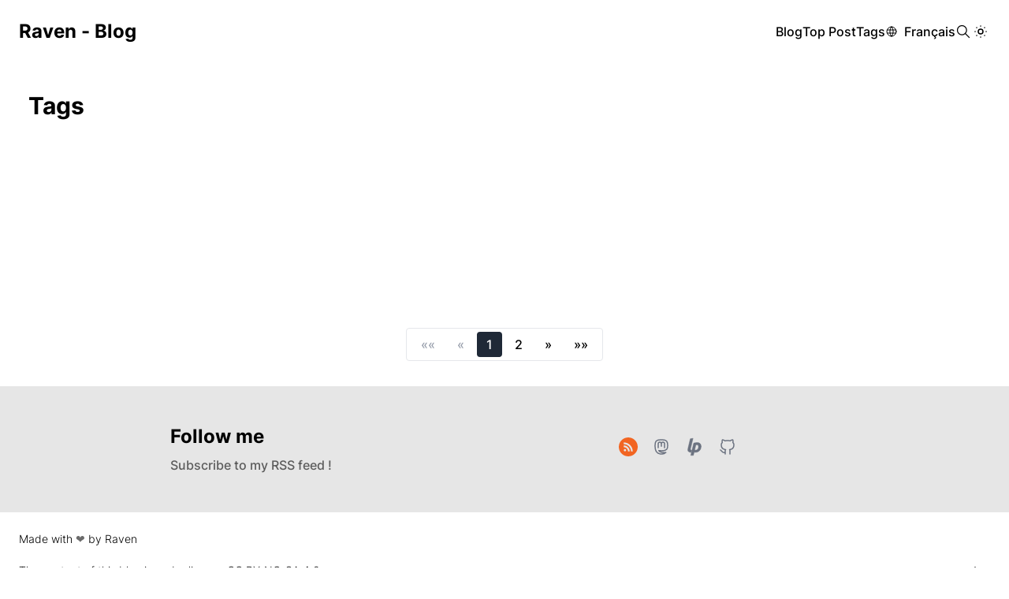

--- FILE ---
content_type: text/html
request_url: https://r4ven.fr/en/tags/
body_size: 4882
content:
<!DOCTYPE html>
<html lang="en" itemscope itemtype="http://schema.org/WebPage"><head>
  <meta charset="utf-8" />
  <meta name="viewport" content="width=device-width, initial-scale=1" />

  <link rel="icon" href="/images/profil.webp">

  <title>Tags - Raven - Blog</title>
  <meta name="description" content="Web developer and sysadmin specialized in free and opensource, I write technical articles, tutorials, news... ." /><meta name="generator" content="Hugo 0.131.0"><link
    rel="stylesheet"
    href="https://r4ven.fr/css/styles.min.80a676a99501a8733d9e211d991dc6286c146f0c5164065089b941ad70b6ab61.css"
    integrity="sha256-gKZ2qZUBqHM9niEdmR3GKGwUbwxRZAZQiblBrXC2q2E="
  />
  
  

  <link rel="alternate" type="application/rss+xml" href="https://r4ven.fr/en/tags/index.xml" title="Raven - Blog" />
  <meta property="og:url" content="https://r4ven.fr/en/tags/">
  <meta property="og:site_name" content="Raven - Blog">
  <meta property="og:title" content="Tags">
  <meta property="og:description" content="Web developer and sysadmin specialized in free and opensource, I write technical articles, tutorials, news... .">
  <meta property="og:locale" content="en">
  <meta property="og:type" content="website">
    <meta property="og:image" content="https://r4ven.fr/images/profil.webp">

  
  <meta name="twitter:card" content="summary_large_image">
  <meta name="twitter:image" content="https://r4ven.fr/images/profil.webp">
  <meta name="twitter:title" content="Tags">
  <meta name="twitter:description" content="Web developer and sysadmin specialized in free and opensource, I write technical articles, tutorials, news... .">

  
  <meta itemprop="name" content="Tags">
  <meta itemprop="description" content="Web developer and sysadmin specialized in free and opensource, I write technical articles, tutorials, news... .">
  <meta itemprop="datePublished" content="2026-01-02T00:00:00+00:00">
  <meta itemprop="dateModified" content="2026-01-02T00:00:00+00:00">
  <meta itemprop="image" content="https://r4ven.fr/images/profil.webp">

  
  <script defer src="/js/copy-code.js"></script>
</head>
<body class="dark:bg-gray-800 dark:text-white relative flex flex-col min-h-screen"><header class="container flex justify-between md:justify-between gap-4 flex-wrap p-6 mx-auto relative">
  <a href="https://r4ven.fr/en/" class="capitalize font-extrabold text-2xl">
    
    Raven - Blog
    
  </a>
  <button aria-label="Menu" class="mobile-menu-button md:hidden">
    <svg xmlns="http://www.w3.org/2000/svg" width="30" height="30" viewBox="0 0 24 24" stroke-width="1.5" stroke="currentColor" fill="none" stroke-linecap="round" stroke-linejoin="round">
      <path stroke="none" d="M0 0h24v24H0z" fill="none"/>
      <line x1="4" y1="8" x2="20" y2="8" />
      <line x1="4" y1="16" x2="20" y2="16" />
    </svg>
  </button>
  <ul class="mobile-menu absolute z-10 px-6 pb-6 md:p-0 top-full left-0 w-full md:w-auto md:relative hidden md:flex flex-col md:flex-row items-end md:items-center gap-4 lg:gap-6 bg-white dark:bg-gray-800">

    
    <li><a href="/en/blog">Blog</a></li>
    
    <li><a href="/en/blog/hardening-tls">Top Post</a></li>
    
    <li><a href="/en/tags">Tags</a></li>
    

    
    
    <li class="flex items-center">
      
      
      <svg xmlns="http://www.w3.org/2000/svg" class="mr-2" width="16" height="16" viewBox="0 0 24 24" stroke-width="1.5"
        stroke="currentColor" fill="none" stroke-linecap="round" stroke-linejoin="round">
        <path stroke="none" d="M0 0h24v24H0z" fill="none" />
        <circle cx="12" cy="12" r="9" />
        <line x1="3.6" y1="9" x2="20.4" y2="9" />
        <line x1="3.6" y1="15" x2="20.4" y2="15" />
        <path d="M11.5 3a17 17 0 0 0 0 18" />
        <path d="M12.5 3a17 17 0 0 1 0 18" />
      </svg>
      <a href="/fr" lang="fr">Français</a>
      
      
      
      
    </li>
    
    

    
    <li class="grid place-items-center">
      <span class="open-search inline-block cursor-pointer">
        <svg xmlns="http://www.w3.org/2000/svg" width="20" height="20" viewBox="0 0 24 24" stroke-width="1.5"
          stroke="currentColor" fill="none" stroke-linecap="round" stroke-linejoin="round">
          <path stroke="none" d="M0 0h24v24H0z" fill="none" />
          <circle cx="10" cy="10" r="7" />
          <line x1="21" y1="21" x2="15" y2="15" />
        </svg>
      </span>
    </li>
    

    
    <li class="grid place-items-center">
      <span class="toggle-dark-mode inline-block cursor-pointer">
        <svg xmlns="http://www.w3.org/2000/svg" width="24" height="24" viewBox="0 0 24 24" stroke-width="1.5"
          stroke="currentColor" fill="none" stroke-linecap="round" stroke-linejoin="round">
          <path stroke="none" d="M0 0h24v24H0z" fill="none" />
          <circle cx="12" cy="12" r="3" />
          <line x1="12" y1="5" x2="12" y2="5.01" />
          <line x1="17" y1="7" x2="17" y2="7.01" />
          <line x1="19" y1="12" x2="19" y2="12.01" />
          <line x1="17" y1="17" x2="17" y2="17.01" />
          <line x1="12" y1="19" x2="12" y2="19.01" />
          <line x1="7" y1="17" x2="7" y2="17.01" />
          <line x1="5" y1="12" x2="5" y2="12.01" />
          <line x1="7" y1="7" x2="7" y2="7.01" />
        </svg>
      </span>
    </li>
    
  </ul>
</header>
<main class="flex-1">

  <h1 class="container px-9 pt-9 mx-auto text-3xl font-bold">Tags</h1>

  
  <div class="container p-9 mx-auto grid grid-cols-1 md:grid-cols-2 lg:grid-cols-3 gap-4 lg:gap-8">
    <div class="p-2">
    <a href="https://r4ven.fr/en/tags/tuto/">
        
        <div class="my-2 text-xl font-semibold"></div>
        <div class=""></div>
    </a>
</div>
<div class="p-2">
    <a href="https://r4ven.fr/en/tags/borgwarehouse/">
        
        <div class="my-2 text-xl font-semibold"></div>
        <div class=""></div>
    </a>
</div>
<div class="p-2">
    <a href="https://r4ven.fr/en/tags/borgbackup/">
        
        <div class="my-2 text-xl font-semibold"></div>
        <div class=""></div>
    </a>
</div>
<div class="p-2">
    <a href="https://r4ven.fr/en/tags/backup/">
        
        <div class="my-2 text-xl font-semibold"></div>
        <div class=""></div>
    </a>
</div>
<div class="p-2">
    <a href="https://r4ven.fr/en/tags/home-automation/">
        
        <div class="my-2 text-xl font-semibold"></div>
        <div class=""></div>
    </a>
</div>
<div class="p-2">
    <a href="https://r4ven.fr/en/tags/tool/">
        
        <div class="my-2 text-xl font-semibold"></div>
        <div class=""></div>
    </a>
</div>
<div class="p-2">
    <a href="https://r4ven.fr/en/tags/opensource/">
        
        <div class="my-2 text-xl font-semibold"></div>
        <div class=""></div>
    </a>
</div>
<div class="p-2">
    <a href="https://r4ven.fr/en/tags/sysadmin/">
        
        <div class="my-2 text-xl font-semibold"></div>
        <div class=""></div>
    </a>
</div>
<div class="p-2">
    <a href="https://r4ven.fr/en/tags/developpement/">
        
        <div class="my-2 text-xl font-semibold"></div>
        <div class=""></div>
    </a>
</div>
<div class="p-2">
    <a href="https://r4ven.fr/en/tags/security/">
        
        <div class="my-2 text-xl font-semibold"></div>
        <div class=""></div>
    </a>
</div>
<div class="p-2">
    <a href="https://r4ven.fr/en/tags/perso/">
        
        <div class="my-2 text-xl font-semibold"></div>
        <div class=""></div>
    </a>
</div>
<div class="p-2">
    <a href="https://r4ven.fr/en/tags/nextjs/">
        
        <div class="my-2 text-xl font-semibold"></div>
        <div class=""></div>
    </a>
</div>

  </div><div class="grid place-items-center mb-8">
  
    <ul class="pagination pagination-default">
      <li class="page-item disabled">
        <a aria-disabled="true" aria-label="First" class="page-link" role="button" tabindex="-1"><span aria-hidden="true">&laquo;&laquo;</span></a>
      </li>
      <li class="page-item disabled">
        <a aria-disabled="true" aria-label="Previous" class="page-link" role="button" tabindex="-1"><span aria-hidden="true">&laquo;</span></a>
      </li>
      <li class="page-item active">
        <a aria-current="page" aria-label="Page 1" class="page-link" role="button">1</a>
      </li>
      <li class="page-item">
        <a href="/en/tags/page/2/" aria-label="Page 2" class="page-link" role="button">2</a>
      </li>
      <li class="page-item">
        <a href="/en/tags/page/2/" aria-label="Next" class="page-link" role="button"><span aria-hidden="true">&raquo;</span></a>
      </li>
      <li class="page-item">
        <a href="/en/tags/page/2/" aria-label="Last" class="page-link" role="button"><span aria-hidden="true">&raquo;&raquo;</span></a>
      </li>
    </ul>
</div>
<div class="bg-blue-100 dark:bg-gray-900">
  <div class="container px-6 py-12 mx-auto max-w-4xl grid grid-cols-1 md:grid-cols-2 gap-8 items-center">
    <div>
      <div class="text-2xl font-bold mb-2">Follow me</div>
      <p class="opacity-60">Subscribe to my RSS feed !</p>
    </div>
    <ul class="flex justify-center gap-4">
      <li>
        <a 
          class="p-2 inline-block rounded-full border border-transparent text-gray-500 hover:text-gray-800 hover:border-gray-800 cursor-pointer transition-colors dark:text-gray-600 dark:hover:border-gray-300 dark:hover:text-gray-300" 
          data-scroll="" 
          href="/blog/index.xml" 
          target="_rss" 
          type="application/rss+xml"
          aria-label="RSS"
        >
          <svg 
            width="24"
            height="24"
            xmlns="http://www.w3.org/2000/svg" 
            viewBox="0 0 333333 333333" 
            shape-rendering="geometricPrecision" 
            text-rendering="geometricPrecision" 
            image-rendering="optimizeQuality" 
            fill-rule="evenodd" clip-rule="evenodd">
            <path d="M166667 0c92048 0 166667 74619 166667 166667s-74619 166667-166667 166667S0 258715 0 166667 74619 0 166667 0zm-57698 203357c-11551 0-20938 9418-20938 20897 0 11537 9386 20857 20938 20857 11587 0 20967-9320 20967-20857 0-11479-9378-20897-20967-20897zm-20918-61899v30148c19632 0 38081 7677 51977 21585 13883 13868 21548 32406 21548 52114h30276c0-57254-46585-103838-103801-103838v-9zm38-53431v30154c70007 0 126979 57031 126979 127116l30235 3c0-86697-70539-157270-157212-157270l-2-3z" fill="#f26522"/>
          </svg>
        </a>
      </li>
      
      
      <li>
        <a
          href="https://mast.eu.org/@r4ven"
          target="_blank"
          rel="noopener"
          aria-label="Mastodon"
          class="p-2 inline-block rounded-full border border-transparent text-gray-500 hover:text-gray-800 hover:border-gray-800 cursor-pointer transition-colors dark:text-gray-600 dark:hover:border-gray-300 dark:hover:text-gray-300"
        >
        <svg 
          xmlns="http://www.w3.org/2000/svg" 
          width="24" 
          height="24" 
          viewBox="0 0 24 24" 
          stroke-width="1.5" 
          stroke="currentColor" 
          fill="none" 
          stroke-linecap="round" 
          stroke-linejoin="round"
        >
          <path stroke="none" d="M0 0h24v24H0z" fill="none"></path>
          <path d="M18.648 15.254c-1.816 1.763 -6.648 1.626 -6.648 1.626a18.262 18.262 0 0 1 -3.288 -.256c1.127 1.985 4.12 2.81 8.982 2.475c-1.945 2.013 -13.598 5.257 -13.668 -7.636l-.026 -1.154c0 -3.036 .023 -4.115 1.352 -5.633c1.671 -1.91 6.648 -1.666 6.648 -1.666s4.977 -.243 6.648 1.667c1.329 1.518 1.352 2.597 1.352 5.633s-.456 4.074 -1.352 4.944z"></path>
          <path d="M12 11.204v-2.926c0 -1.258 -.895 -2.278 -2 -2.278s-2 1.02 -2 2.278v4.722m4 -4.722c0 -1.258 .895 -2.278 2 -2.278s2 1.02 2 2.278v4.722"></path>
       </svg>
        </a>
      </li>
      
      
      <li>
        <a
          href="https://liberapay.com/R4VEN"
          target="_blank"
          rel="noopener"
          aria-label="Liberapay"
          class="p-2 inline-block rounded-full border border-transparent text-gray-500 hover:text-gray-800 hover:border-gray-800 cursor-pointer transition-colors dark:text-gray-600 dark:hover:border-gray-300 dark:hover:text-gray-300"
        >
        <svg 
          xmlns="http://www.w3.org/2000/svg" 
          width="24" 
          height="24" 
          viewBox="0 0 80 80" 
          stroke-width="1.5" 
          stroke="currentColor" 
          fill="none" 
          stroke-linecap="round" 
          stroke-linejoin="round"
        >
        <g transform="translate(-78.37-208.06)" fill="#1a171b">
          <path fill="currentColor" stroke="currentColor" d="m104.28 271.1c-3.571 0-6.373-.466-8.41-1.396-2.037-.93-3.495-2.199-4.375-3.809-.88-1.609-1.308-3.457-1.282-5.544.025-2.086.313-4.311.868-6.675l9.579-40.05 11.69-1.81-10.484 43.44c-.202.905-.314 1.735-.339 2.489-.026.754.113 1.421.415 1.999.302.579.817 1.044 1.546 1.395.729.353 1.747.579 3.055.679l-2.263 9.278"/>
          <path fill="currentColor" stroke="currentColor" d="m146.52 246.14c0 3.671-.604 7.03-1.811 10.07-1.207 3.043-2.879 5.669-5.01 7.881-2.138 2.213-4.702 3.935-7.693 5.167-2.992 1.231-6.248 1.848-9.767 1.848-1.71 0-3.42-.151-5.129-.453l-3.394 13.651h-11.162l12.52-52.19c2.01-.603 4.311-1.143 6.901-1.622 2.589-.477 5.393-.716 8.41-.716 2.815 0 5.242.428 7.278 1.282 2.037.855 3.708 2.024 5.02 3.507 1.307 1.484 2.274 3.219 2.904 5.205.627 1.987.942 4.11.942 6.373m-27.378 15.461c.854.202 1.91.302 3.167.302 1.961 0 3.746-.364 5.355-1.094 1.609-.728 2.979-1.747 4.111-3.055 1.131-1.307 2.01-2.877 2.64-4.714.628-1.835.943-3.858.943-6.071 0-2.161-.479-3.998-1.433-5.506-.956-1.508-2.615-2.263-4.978-2.263-1.61 0-3.118.151-4.525.453l-5.28 21.948"/>
        </g>

      </svg>
        </a>
      </li>
      
      
      
      
      <li>
        <a
          href="https://github.com/Ravinou"
          target="_blank"
          rel="noopener"
          aria-label="GitHub"
          class="p-2 inline-block rounded-full border border-transparent text-gray-500 hover:text-gray-800 hover:border-gray-800 cursor-pointer transition-colors dark:text-gray-600 dark:hover:border-gray-300 dark:hover:text-gray-300"
        >
          <svg
            xmlns="http://www.w3.org/2000/svg"
            width="24"
            height="24"
            viewBox="0 0 24 24"
            stroke-width="1.5"
            stroke="currentColor"
            fill="none"
            stroke-linecap="round"
            stroke-linejoin="round"
          >
            <path stroke="none" d="M0 0h24v24H0z" fill="none" />
            <path
              d="M9 19c-4.3 1.4 -4.3 -2.5 -6 -3m12 5v-3.5c0 -1 .1 -1.4 -.5 -2c2.8 -.3 5.5 -1.4 5.5 -6a4.6 4.6 0 0 0 -1.3 -3.2a4.2 4.2 0 0 0 -.1 -3.2s-1.1 -.3 -3.5 1.3a12.3 12.3 0 0 0 -6.2 0c-2.4 -1.6 -3.5 -1.3 -3.5 -1.3a4.2 4.2 0 0 0 -.1 3.2a4.6 4.6 0 0 0 -1.3 3.2c0 4.6 2.7 5.7 5.5 6c-.6 .6 -.6 1.2 -.5 2v3.5"
            />
          </svg>
        </a>
      </li>
      
      
      
      
      
      
    </ul>
  </div>
</div>
    </main><footer class="container p-6 mx-auto flex justify-between items-center">
    <span class="text-sm font-light">
        <p>Made with <span class="heart-pulse">❤️</span> by Raven</p>
        <br />
        <p>
            The content of this blog is under license
            <a href="https://creativecommons.org/licenses/by-nc-sa/4.0/"
                >CC BY-NC-SA 4.0</a
            >
        </p>
        <br />
        <p>
            Special thanks to
            <a href="https://github.com/apvarun/blist-hugo-theme"
                >Blist Hugo Theme</a
            >
        </p>
    </span>
    <span
        onclick="window.scrollTo({top: 0, behavior: 'smooth'})"
        class="p-1 cursor-pointer"
    >
        <svg
            xmlns="http://www.w3.org/2000/svg"
            width="30"
            height="30"
            viewBox="0 0 24 24"
            stroke-width="1.5"
            stroke="currentColor"
            fill="none"
            stroke-linecap="round"
            stroke-linejoin="round"
        >
            <path stroke="none" d="M0 0h24v24H0z" fill="none" />
            <path d="M18 15l-6 -6l-6 6h12" />
        </svg>
    </span>
</footer>

<div class="search-ui absolute top-0 left-0 w-full h-full bg-white dark:bg-gray-800 hidden">
  <div class="container max-w-3xl mx-auto p-12">
    <div class="relative">
      <div class="my-4 text-center text-2xl font-bold">Search</div>

      <span class="p-2 absolute right-0 top-0 cursor-pointer close-search">
        <svg xmlns="http://www.w3.org/2000/svg" width="24" height="24" viewBox="0 0 24 24" stroke-width="1.5"
          stroke="currentColor" fill="none" stroke-linecap="round" stroke-linejoin="round">
          <path stroke="none" d="M0 0h24v24H0z" fill="none" />
          <line x1="18" y1="6" x2="6" y2="18" />
          <line x1="6" y1="6" x2="18" y2="18" />
        </svg>
      </span>
    </div>

    <input type="search" class="py-2 px-3 w-full dark:text-black border dark:border-transparent"
      placeholder="Enter search query" />

    <div class="search-results text-lg font-medium my-4 hidden">Results</div>
    <ul class="search-list my-2">

    </ul>

    <div class="no-results text-center my-8 hidden">
      <div class="text-xl font-semibold mb-2">No results found</div>
      <p class="font-light text-sm">Try adjusting your search query</p>
    </div>
  </div>
</div>





<script src="https://r4ven.fr/js/scripts.min.js"></script>

  

  
<script>
    
    const darkmode = document.querySelector('.toggle-dark-mode');
    function toggleDarkMode() {
        if (document.documentElement.classList.contains('dark')) {
            document.documentElement.classList.remove('dark');
            localStorage.setItem('darkmode', 'light');
        } else {
            document.documentElement.classList.add('dark');
            localStorage.setItem('darkmode', 'dark');
        }
    }
    if (darkmode) {
        darkmode.addEventListener('click', toggleDarkMode);
    }

    const darkStorage = localStorage.getItem('darkmode');
    const isBrowserDark =
        window.matchMedia &&
        window.matchMedia('(prefers-color-scheme: dark)').matches;

    if (!darkStorage && isBrowserDark) {
        document.documentElement.classList.add('dark');
    }

    if (darkStorage && darkStorage === 'dark') {
        toggleDarkMode();
    }
</script>


<script>
    const mobileMenuButton = document.querySelector('.mobile-menu-button');
    const mobileMenu = document.querySelector('.mobile-menu');
    function toggleMenu() {
        mobileMenu.classList.toggle('hidden');
        mobileMenu.classList.toggle('flex');
    }
    if (mobileMenu && mobileMenuButton) {
        mobileMenuButton.addEventListener('click', toggleMenu);
    }
</script>
</body>
</html>


--- FILE ---
content_type: text/javascript
request_url: https://r4ven.fr/js/copy-code.js
body_size: 693
content:
// Ajouter un bouton de copie sur chaque bloc de code
document.addEventListener('DOMContentLoaded', function () {
    const highlights = document.querySelectorAll('.highlight');

    highlights.forEach(function (highlight) {
        // Créer le bouton
        const button = document.createElement('button');
        button.className = 'copy-code-button';
        button.textContent = 'Copy';
        button.setAttribute('aria-label', 'Copy code to clipboard');

        // Positionner le bouton
        highlight.style.position = 'relative';
        highlight.insertBefore(button, highlight.firstChild);

        // Ajouter l'événement de clic
        button.addEventListener('click', async function () {
            // Trouver le code à copier (sans les numéros de ligne)
            let code = '';

            // Si c'est un tableau avec numéros de ligne, prendre seulement la dernière colonne
            const lastCell = highlight.querySelector('.lntd:last-child');
            if (lastCell) {
                code = lastCell.textContent;
            } else {
                // Sinon prendre tout le code
                const codeElement = highlight.querySelector('code');
                if (codeElement) {
                    code = codeElement.textContent;
                }
            }

            try {
                await navigator.clipboard.writeText(code);
                button.textContent = 'Copied!';
                button.classList.add('copied');

                setTimeout(function () {
                    button.textContent = 'Copy';
                    button.classList.remove('copied');
                }, 2000);
            } catch (err) {
                console.error('Failed to copy:', err);
                button.textContent = 'Error';
                setTimeout(function () {
                    button.textContent = 'Copy';
                }, 2000);
            }
        });
    });
});
